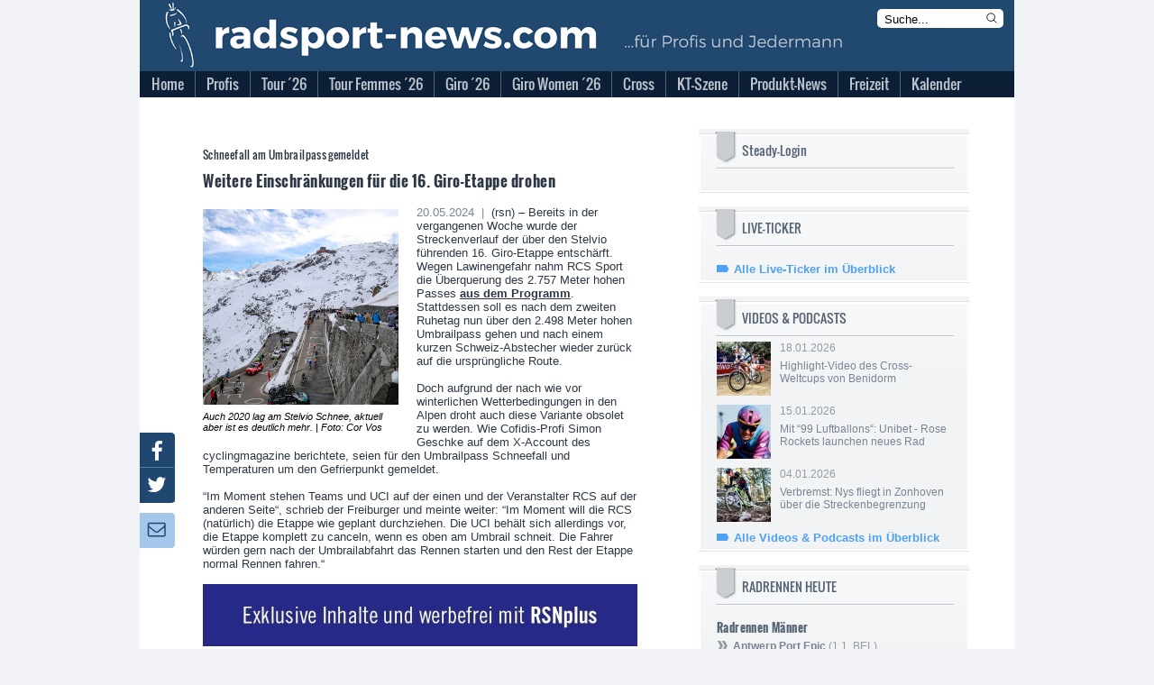

--- FILE ---
content_type: text/html; charset=utf-8
request_url: https://neu.radsport-news.com/sport/sportnews_138245.htm
body_size: 15020
content:
<!DOCTYPE html>
<html lang="de-DE">
<head>
<meta http-equiv="Content-Type" content="text/html; charset=utf-8" />
<title>Weitere Einschränkungen für die 16. Giro-Etappe drohen | radsport-news.com</title><link rel="stylesheet" type="text/css" href="/styles/styles_v3.css?ts=1768797885" />
<link rel="stylesheet" type="text/css" href="/styles/jquery-ui.min.css?ts=1768797885" />
<link rel="stylesheet" type="text/css" href="/styles/jquery-ui.structure.min.css?ts=1768797885" />
<link rel="stylesheet" type="text/css" href="/styles/jquery-ui.theme.min.css?ts=1768797885" />
<link rel="stylesheet" type="text/css" href="/styles/lightbox.css?ts=1768797885" />
<meta NAME="Description" CONTENT="Schneefall am Umbrailpass gemeldet | – Bereits in der vergangenen Woche wurde der Streckenverlauf der über den Stelvio führenden 16. Giro-Etappe entschärft. Wegen Lawinengefahr nahm RCS Sport die Überquerung des 2.757 Meter hohen Passes">
<meta name="viewport" content="width=device-width, initial-scale=1">
<meta NAME="Robots" CONTENT="INDEX,FOLLOW">
<link rel="canonical" href="//www.radsport-news.com/sport/sportnews_138245.htm" />
<script type="text/javascript">
var stroer_mode = "profis";
</script>
<link href="/favicon_RSN.ico" rel="shortcut icon" />
<SCRIPT type="text/javascript" SRC="/scripts/scripts.js?ts=1768797885"></SCRIPT><script src='/scripts/jquery-2.2.4.min.js'></script>
<script src='/scripts/lightbox.js'></script>
<script src='/scripts/jquery.mmenu.min.js'></script>
<script type="text/javascript" src="/scripts/jquery-ui.min.js"></script>
<script type="text/javascript">
  var wblr = true;
  var is_mobile = 0;
  var is_ad = 0;
</script>
<link href="/styles/jquery.mmenu.css" type="text/css" rel="stylesheet" />
<script type="text/javascript" src="//steadyhq.com/widget_loader/909b4b31-7d2e-4c97-82a1-14b1cc23300b"></script>


  <!-- Content Pass -->
  <script type="text/javascript" charset="UTF-8">
      !function() {
          var cpBaseUrl = 'https://cp.radsport-news.com';
          var cpController = cpBaseUrl + '/now.js';
          var cpPropertyId = '88103ca6';

          !function(C,o,n,t,P,a,s){C['CPObject']=n;C[n]||(C[n]=function(){
              (C[n].q=C[n].q||[]).push(arguments)});C[n].l=+new Date;a=o.createElement(t);
              s=o.getElementsByTagName(t)[0];a.src=P;s.parentNode.insertBefore(a,s)}
          (window,document,'cp','script',cpController);

/*          cp('create', cpPropertyId, {
              baseUrl: cpBaseUrl
          }); */

          function getBearerToken() {
              var entries = (document.cookie || "").split("; ");
              var entry = entries.find(function (value) {
                  return value.startsWith("steady-token");
              });
              if (!entry) {
                  return undefined;
              }
              return entry.split("=")[1];
          }

          function getMySubscription(cb) {
              var bearerToken = getBearerToken();
              if (!bearerToken) {
                  cb(null, false);
                  return;
              }

              fetch("https://steadyhq.com/api/v1/subscriptions/me", {
                  headers: {
                      Authorization: "Bearer " + bearerToken,
                      Accept: "application/vnd.api+json",
                  },
                  referrerPolicy: "no-referrer",
              })
                  .then(function (response) {
                      if (!response || !response.ok || response.status !== 200) {
                          cb(null, false);
                          return;
                      }
                      response.json().then(function (body) {
                          cb(null, true, body && body.data);
                      });
                  })
                  .catch(function (err) {
                      cb(err);
                  });
          }

          function isValidSubscription(subscription) {
              return subscription && subscription.type === "subscription";
          }

          cp("create", "88103ca6", {
              baseUrl: "https://cp.radsport-news.com",
              setUserContext: function (cb) {
                  getMySubscription(function (err, isLoggedIn, subscription) {
                      if (err) {
                          cb(err);
                          return;
                      }

                      var ctx = {
                          hasAccount: isLoggedIn,
                          hasPaidAccess: isValidSubscription(subscription),
                      };
                      cb(null, ctx);
                  });
              },
          });

          cp('render');
          cp('authenticate', function (error, user) {
              if (error) {
                  return;
              }
              if (user.isLoggedIn() && user.hasValidSubscription()) {
              } else {
              }
          });
      }()
  </script>
  <!-- Ende Content Pass -->
<script type="steady-switch" data-when="subscription"><!--
<script type="text/javascript">
  if (document.getElementById('SteadyLogin')) {
    document.getElementById('SteadyLogin').style.display = 'none';
  }
  document.getElementById('PromotionAdBox').style.display = 'none';
</script>
--></script>
<script type="steady-switch" data-when="no-subscription"><!--
<script async type="text/javascript" src="/QMAX_radsport-news.com_ocmp.js"></script>
<script type="text/javascript">
  function showSteady() {
    document.getElementById('SteadyLogin').style.display = 'block';
    document.getElementById('SteadyMobLogin').style.display = 'block';
  }
  if (document.getElementById('SteadyLogin')) {
    setTimeout(showSteady, 500);
  }
  startBillboard();
  startRectangle();
  if(typeof startPubperform === "function"){
    startPubperform();
  }
  if(typeof startRectangle2 === "function"){
    startRectangle2();
  }
  if(typeof startSkyscraper === "function"){
    startSkyscraper();
  }
  if(typeof startMobInterstitial === "function"){
    startMobInterstitial();
  }
  if(typeof startMobMiddle === "function"){
    startMobMiddle();
  }
  if(typeof startMobTop === "function"){
    startMobTop();
  }
  if(typeof startTaboola === "function"){
    startTaboola();
  }
</script>
--></script>
<!-- Begin Nativendo plugin -->
<script type="text/plain" class="cmplazyload" data-cmp-vendor="371">
      (function() {
          var s   = document.createElement('script');
          s.type  = 'text/javascript';
          s.async = true;
          s.src   = '//d.nativendo.de/cds/delivery/init';
          var sc  = document.getElementsByTagName('script')[0];
          sc.parentNode.insertBefore(s, sc);
      })();
</script>
<!-- End Nativendo plugin -->
<!-- Begin Taboola plugin -->
<script type="text/plain" class="cmplazyload" data-cmp-vendor="371">
      window._taboola = window._taboola || [];
      _taboola.push({article:'auto'});
      !function (e, f, u, i) {
          if (!document.getElementById(i)){
              e.async = 1;
              e.src = u;
              e.id = i;
              f.parentNode.insertBefore(e, f);
          }
      }(document.createElement('script'),
          document.getElementsByTagName('script')[0],
          '//cdn.taboola.com/libtrc/stroeergamma-radsportnews/loader.js',
          'tb_loader_script');
      if(window.performance && typeof window.performance.mark == 'function')
      {window.performance.mark('tbl_ic');}
</script>
<!-- End Taboola plugin -->
<!-- begin preload of IOM web manager -->
<link rel='preload' href='//data-0331877d53.radsport-news.com/iomm/latest/manager/base/es6/bundle.js' as='script' id='IOMmBundle'>
<link rel='preload' href='//data-0331877d53.radsport-news.com/iomm/latest/bootstrap/loader.js' as='script'>
<!-- end preload of IOM web manager -->
</head><body onLoad="" id="DemoSystem" ><script type="text/javascript">
var fixable = true;
var BrowserModus = document.compatMode;
var BrowserTyp = navigator.userAgent;
if (BrowserModus == "BackCompat" && BrowserTyp.indexOf("MSIE") != -1) fixable = false;
if (fixable == true){
  document.write('<style type="text/css"><!--#background-click-layer {display:block; position:fixed;}--></style>');
}
</script>
<div id="Layout">
<div id="LayoutBannerXXL"></div>
<div id="LayoutContent">
  <div id="LayoutBannerSky"></div>
  <div id="LayoutContentFrame">
    <div id="LayoutContentFrameHeader">
      <div id="LayoutContentFrameHeaderTitelRsn">
        <div id="LayoutContentFrameHeaderMobileMenu"></div>
        <div id="LayoutContentFrameHeaderKlickHeader" onclick="location.href='/'"></div>
        <form name="StichwortsucheHeaderForm" method="get" action="/suche.php">
          <div id="LayoutContentFrameHeaderSearchHeader">
            <input type="text" name="Stichwort" size="13" class="txt" value="Suche..." onfocus="if (document.StichwortsucheHeaderForm.Stichwort.value=='Suche...') { document.StichwortsucheHeaderForm.Stichwort.value = ''; }">
            <svg xmlns="http://www.w3.org/2000/svg" fill="none" viewBox="0 0 24 24" stroke-width="1.5" stroke="currentColor" class="mag" onclick="document.StichwortsucheHeaderForm.submit()">
              <path stroke-linecap="round" stroke-linejoin="round" d="M21 21l-5.197-5.197m0 0A7.5 7.5 0 105.196 5.196a7.5 7.5 0 0010.607 10.607z" />
            </svg>
          </div>
        </form>
      </div>
      <div id="LayoutContentFrameHeaderMenuBG"></div>
      <div id="menu">
            <ul>          <li class="first normal">
            <a href="//neu.radsport-news.com/">
            <span>Home</span></a>        </li>          <li class="other normal">
            <a href="/sport/sport.htm">
            <span>Profis</span></a>    <ul class="sub1"> <li>
        <a href="//neu.radsport-news.com/sport/sportthema_2810.htm" class="sub">
         Transfermarkt</a>        </li> <li>
        <a href="//neu.radsport-news.com/sport/sportradrennen.htm" class="sub">
         Sonderseiten der Rennen</a>        </li> <li>
        <a href="//neu.radsport-news.com/sport/sportrangliste_WR.htm" class="sub">
         Weltranglisten</a>        </li> <li>
        <a href="//neu.radsport-news.com/sport/sportthema_1932.htm" class="sub">
         Frauen-News</a>        </li> <li>
        <a href="//neu.radsport-news.com/kalender/kalender_UWI_1_2026.htm" class="sub">
         Rennkalender Frauen 2026</a>        </li> <li>
        <a href="//neu.radsport-news.com/sport/sportthema_3523.htm" class="sub">
         Die Women´s WorldTeams 2026</a>        </li> <li>
        <a href="//neu.radsport-news.com/sport/sportnews_143885.htm" class="sub">
         Trikots der Frauen-Teams 2026</a>        </li> <li>
        <a href="/sport/sport.htm" class="sub">
         Männer-News</a>        </li> <li>
        <a href="//neu.radsport-news.com/kalender/kalender_UCI_1_2026.htm" class="sub">
         Rennkalender Männer 2026</a>        </li> <li>
        <a href="//neu.radsport-news.com/sport/sportthema_3522.htm" class="sub">
         Die World-Teams 2026</a>        </li> <li>
        <a href="//neu.radsport-news.com/sport/sportnews_143794.htm" class="sub">
         Trikots der Männer-Teams 2026</a>        </li> <li>
        <a href="//neu.radsport-news.com/sport/sportarchiv.htm" class="sub">
         Archiv</a>        </li></ul>        </li>          <li class="other normal">
            <a href="//neu.radsport-news.com/sport/tour_de_france_2026.htm">
            <span>Tour ´26</span></a>    <ul class="sub1"> <li>
        <a href="//neu.radsport-news.com/sport/sportthema_3315.htm" class="sub">
         News</a>        </li> <li>
        <a href="//neu.radsport-news.com/sport/tour_de_france_2026.htm" class="sub">
         Sonderseite mit Etappenplan</a>        </li> <li>
        <a href="//neu.radsport-news.com/sport/sportnews_143474.htm" class="sub">
         Die Strecke</a>        </li></ul>        </li>          <li class="other normal">
            <a href="//neu.radsport-news.com/sport/sportradrennen_59_905.htm">
            <span>Tour Femmes ´26</span></a>    <ul class="sub1"> <li>
        <a href="//neu.radsport-news.com/sport/sportthema_3458.htm" class="sub">
         News</a>        </li> <li>
        <a href="//neu.radsport-news.com/sport/sportradrennen_59_905.htm" class="sub">
         Sonderseite mit Etappenplan</a>        </li> <li>
        <a href="//neu.radsport-news.com/sport/sportnews_143475.htm" class="sub">
         Die Strecke</a>        </li></ul>        </li>          <li class="other normal">
            <a href="//neu.radsport-news.com/sport/sportradrennen_5_909.htm">
            <span>Giro ´26</span></a>    <ul class="sub1"> <li>
        <a href="//neu.radsport-news.com/sport/sportthema_3478.htm" class="sub">
         News</a>        </li> <li>
        <a href="//neu.radsport-news.com/sport/sportradrennen_5_909.htm" class="sub">
         Sonderseite mit Etappenplan</a>        </li> <li>
        <a href="//neu.radsport-news.com/sport/sportnews_143768.htm" class="sub">
         Die Strecke</a>        </li></ul>        </li>          <li class="other normal">
            <a href="//neu.radsport-news.com/sport/sportradrennen_62_910.htm">
            <span>Giro Women ´26</span></a>    <ul class="sub1"> <li>
        <a href="//neu.radsport-news.com/sport/sportthema_3516.htm" class="sub">
         News</a>        </li> <li>
        <a href="//neu.radsport-news.com/sport/sportradrennen_62_910.htm" class="sub">
         Sonderseite mit Etappenplan</a>        </li> <li>
        <a href="//neu.radsport-news.com/sport/sportnews_143767.htm" class="sub">
         Die Strecke</a>        </li></ul>        </li>          <li class="other normal">
            <a href="//neu.radsport-news.com/sport/sportthema_2033.htm">
            <span>Cross</span></a>    <ul class="sub1"> <li>
        <a href="//neu.radsport-news.com/sport/sportnews_143440.htm" class="sub">
         Vorschau auf die Saison 2025/26</a>        </li> <li>
        <a href="//neu.radsport-news.com/sport/sportthema_2033.htm" class="sub">
         News</a>        </li> <li>
        <a href="//neu.radsport-news.com/sport/sportthema_2784.htm" class="sub">
         Weltcup</a>        </li> <li>
        <a href="//neu.radsport-news.com/sport/sportthema_2785.htm" class="sub">
         Superprestige</a>        </li> <li>
        <a href="//neu.radsport-news.com/sport/sportthema_2786.htm" class="sub">
         X2O Badkamers Trofee</a>        </li> <li>
        <a href="//neu.radsport-news.com/sport/sportthema_3212.htm" class="sub">
         Exact Cross</a>        </li></ul>        </li>          <li class="other normal">
            <a href="//neu.radsport-news.com/sport/sportthema_2988.htm">
            <span>KT-Szene</span></a>    <ul class="sub1"> <li>
        <a href="//neu.radsport-news.com/sport/sportthema_2988.htm" class="sub">
         News</a>        </li> <li>
        <a href="//neu.radsport-news.com/sport/sportthema_3395.htm" class="sub">
         Die deutschen KT-Teams 2025</a>        </li> <li>
        <a href="//neu.radsport-news.com/sport/sportthema_3268.htm" class="sub">
         Bundesliga Deutschland</a>        </li> <li>
        <a href="//neu.radsport-news.com/kalender/kalender_NAT_4_2025.htm" class="sub">
         Bundesliga-Kalender Männer 2025</a>        </li> <li>
        <a href="//neu.radsport-news.com/kalender/kalender_NAF_4_2025.htm" class="sub">
         Bundesliga-Kalender Frauen 2025</a>        </li> <li>
        <a href="//neu.radsport-news.com/sport/sportthema_2605.htm" class="sub">
         Radliga Österreich</a>        </li></ul>        </li>          <li class="other normal">
            <a href="//neu.radsport-news.com/markt/marktthema_3012.htm">
            <span>Produkt-News</span></a>    <ul class="sub1"> <li>
        <a href="//neu.radsport-news.com/markt/markt.htm" class="sub">
         News</a>        </li> <li>
        <a href="//neu.radsport-news.com/markt/marktthema_3012.htm" class="sub">
         Antrieb</a>        </li> <li>
        <a href="//neu.radsport-news.com/markt/marktthema_3037.htm" class="sub">
         Bremse</a>        </li> <li>
        <a href="//neu.radsport-news.com/markt/marktthema_3018.htm" class="sub">
         Cockpit</a>        </li> <li>
        <a href="//neu.radsport-news.com/markt/marktthema_3145.htm" class="sub">
         Fahrer</a>        </li> <li>
        <a href="//neu.radsport-news.com/markt/marktthema_3033.htm" class="sub">
         Gimmix</a>        </li> <li>
        <a href="//neu.radsport-news.com/markt/marktthema_3034.htm" class="sub">
         Gravelbike</a>        </li> <li>
        <a href="//neu.radsport-news.com/markt/marktthema_3038.htm" class="sub">
         Laufrad</a>        </li> <li>
        <a href="//neu.radsport-news.com/markt/marktthema_3042.htm" class="sub">
         Rahmen</a>        </li> <li>
        <a href="//neu.radsport-news.com/markt/marktthema_3047.htm" class="sub">
         Roadbike</a>        </li> <li>
        <a href="//neu.radsport-news.com/markt/marktthema_3048.htm" class="sub">
         Sitzzone</a>        </li> <li>
        <a href="//neu.radsport-news.com/markt/marktthema_3051.htm" class="sub">
         Zubehör</a>        </li></ul>        </li>          <li class="other normal">
            <a href="//neu.radsport-news.com/freizeit/freizeit.htm">
            <span>Freizeit</span></a>    <ul class="sub1"> <li>
        <a href="//neu.radsport-news.com/freizeit/freizeit.htm" class="sub">
         News</a>        </li> <li>
        <a href="//neu.radsport-news.com/freizeit/freizeitarchiv.htm" class="sub">
         Archiv</a>        </li></ul>        </li>          <li class="other normal">
            <a href="//neu.radsport-news.com/kalender/kalender_UCI.htm">
            <span>Kalender</span></a>    <ul class="sub1"> <li>
        <a href="//neu.radsport-news.com/kalender/kalender_UCP_12_2025.htm" class="sub">
         WorldTour</a>        </li> <li>
        <a href="//neu.radsport-news.com/kalender/kalender_UWT.htm" class="sub">
         Women´s WorldTour</a>        </li> <li>
        <a href="//neu.radsport-news.com/kalender/kalender_UCI.htm" class="sub">
         UCI-Rennen der Männer</a>        </li> <li>
        <a href="//neu.radsport-news.com/kalender/kalender_UWI.htm" class="sub">
         UCI-Rennnen der Frauen</a>        </li> <li>
        <a href="//neu.radsport-news.com/kalender/kalender_NAT_4_2025.htm" class="sub">
         Bundesliga Männer</a>        </li> <li>
        <a href="//neu.radsport-news.com/kalender/kalender_NAF_4_2025.htm" class="sub">
         Bundesliga Frauen</a>        </li></ul>        </li></ul>      </div>
    </div>
    <div id="LayoutContentFrameBillboard">
	   
    </div>
    <div id="LayoutContentMobileTop">
	        <div style="margin-top: 10px">
        <a class="steady-login-button" data-size="medium" data-language="de" style="display: none;"></a>
        <p><a href="/checkout.htm" id="SteadyMobLogin" style="display: none;">Oder: Paket bei Steady buchen</a></p>
      </div>
    </div>
    <div id="LayoutContentFrameContent">
          <div id="LayoutContentFrameContentMain">      <script>
          $(function () {
              $(document).tooltip();
          });
      </script>
      <div class="LayoutNewsDetails">
        <h2>Schneefall am Umbrailpass gemeldet</h2>
        <h1>Weitere Einschränkungen für die 16. Giro-Etappe drohen</h1>          <div class="Photo"><a href="//www.radsport-news.com//files/fotos/1715378296_1_gross.jpg" class="example-image-link" data-lightbox="example-set" data-title="Auch 2020 lag am Stelvio Schnee, aktuell aber ist es deutlich mehr. | Foto: Cor Vos">          <img src="//www.radsport-news.com//files/fotos/1715378296_1_gross.jpg" class="StartPhoto" alt="Foto zu dem Text &quot;Weitere Einschränkungen für die 16. Giro-Etappe drohen&quot;"></a><br>Auch 2020 lag am Stelvio Schnee, aktuell aber ist es deutlich mehr. | Foto: Cor Vos</div><p class="text"><span class="datum">20.05.2024 &nbsp;|&nbsp;</span> (rsn) – Bereits in der vergangenen Woche wurde der Streckenverlauf der  über den Stelvio führenden 16. Giro-Etappe entschärft. Wegen Lawinengefahr nahm RCS Sport die Überquerung des 2.757 Meter hohen Passes <a href="https://www.radsport-news.com/sport/sportnews_137999.htm">aus dem Programm</a>. Stattdessen soll es nach dem zweiten Ruhetag nun über den 2.498 Meter hohen Umbrailpass gehen und nach einem kurzen Schweiz-Abstecher wieder zurück auf die ursprüngliche Route.</p>

<p class="text">Doch aufgrund der nach wie vor winterlichen Wetterbedingungen in den Alpen droht auch diese Variante obsolet zu werden. Wie Cofidis-Profi Simon Geschke auf dem X-Account des cyclingmagazine berichtete, seien für den Umbrailpass Schneefall und Temperaturen um den Gefrierpunkt gemeldet.<p class="text">“Im Moment stehen Teams und UCI auf der einen und der Veranstalter RCS auf der anderen Seite“, schrieb der Freiburger und meinte weiter: “Im Moment will die RCS (natürlich) die Etappe wie geplant durchziehen. Die UCI behält sich allerdings vor, die Etappe komplett zu canceln, wenn es oben am Umbrail schneit. Die Fahrer würden gern nach der Umbrailabfahrt das Rennen starten und den Rest der Etappe normal Rennen fahren.“
</p>

<div class="MobileBanner" id="ContentMobileBanner"></div><p class="text"><a href="https://www.radsport-news.com/checkout.htm" target="_blank"><img src="//www.radsport-news.com/files/fotos/1716231084_2_max.jpg" class="FotoTrenner"> </a></p>

<p class="text">Am Abend berichtete Wielerflits dann von einer Einigung zwischen RCS Sport sowie der Fahrervertretung CPA und der AIGCP – der Vereinigung der Profiteams. Demnach wurde, basierend auf dem Extreme Weather Protocol und dem Reglement eine Liste möglicher Maßnahmen erstellt, die umgesetzt werden können, sollten die Wetterbedingungen dies erforderlich machen. </p>

<p class="text">Sollte das Rennen wie vorgesehen stattfinden können, werden demnach verschiedene Sicherheitsmaßnahmen vorgenommen. Dazu gehören, dass die Fahrer vom Start bis zehn Kilometer vor dem Ziel versorgt werden können. Erlaubt ist zudem der Einsatz eines dritten Teamwagens. Zudem sollen drei Autos zusätzliche Regenjacken verteilen.<p class="text">

<p class="text">Sollten sich die Wetterbedingungen verschlechtern, wird am Gipfel des Umbrailpasses nach 50,2 Kilometern eine Haltezone eingerichtet, in der die Fahrer die Möglichkeit haben, sich umzuziehen. Das Rennen wird dann für drei Minuten unterbrochen. Bei extremen Wetterbedingungen wird die Etappe so lange neutralisiert ausgetragen, bis die Organisatoren die Sicherheit der Fahrer wieder gewährleisten können.</p> <img src="/counter/newscnt.php?id=138245&timestamp=1768797885" height="1" width="1">      </div>          <div class="LayoutNewsDetailsThema">
            <h2>Mehr Informationen zu diesem Thema</h2>            <a href="/sport/sportnews_141570.htm">
              <img src="//www.radsport-news.com//files/fotos/1746617108_1_klein_92.jpg">
              <span>07.05.2025</span>Pidcock: Die Gesamtwertung ist kein Ziel, Rosa aber schon<br>
              <p>(rsn) – Es war noch im Trikot der britischen Talenteschmiede Trinity Racing, als Thomas Pidcock schon einmal beim Giro zu überzeugen wusste. Drei Etappensiege fuhr der Brite ein. Auf einen wie Anto</p>
              </a>            <a href="/sport/sportnews_138410.htm">
              <img src="//www.radsport-news.com//files/fotos/1717593470_1_klein_92.jpg">
              <span>05.06.2024</span>Kanter “super motiviert“, Fragezeichen hinter der Form<br>
              <p>(rsn) – Sein Giro-Debüt musste Max Kanter bereits nach der 9. Etappe beenden. Der Sprinter von Astana Qazaqstan musste wie zahlreiche weitere Profis auch wegen eines grippalen Infekts das Rennen au</p>
              </a>            <a href="/sport/sportnews_138325.htm">
              <img src="//www.radsport-news.com//files/fotos/1716911450_1_klein_92.jpg">
              <span>28.05.2024</span>Gianetti: “Jetzt sind wir bereit für die Tour de France“<br>
              <p>(rsn) – Den ersten Teil seines großen Plans, als erster Fahrer nach Marco Pantani 1998 im Lauf einer Saison das Double aus dem Giro d’Italia und der Tour de France zu gewinnen und damit ein weite</p>
              </a>            <a href="/sport/sportnews_138324.htm">
              <img src="//www.radsport-news.com//files/fotos/1716745205_1_klein_92.jpg">
              <span>28.05.2024</span>Grande Partenza 2026 in Albanien?<br>
              <p>(rsn) – Kurz nach dem Finale des 107. Giro d’Italia, der am Sonntag in Rom mit dem überlegenen Gesamtsieg von Tadej Pogacar (UAE Team Emirates) endete, kursieren bereits zahlreiche Berichte über</p>
              </a>            <a href="/sport/sportnews_138320.htm">
              <img src="//www.radsport-news.com//files/fotos/1716816744_1_klein_92.jpg">
              <span>27.05.2024</span>Martinez macht beim Giro einen Kindheitstraum wahr<br>
              <p>(rsn) - Trotz eines fünften Platzes beim Giro d’Italia 2021 galt Daniel Martinez bisher eher als Mann für einwöchige Rundfahrten. Mit seinem zweiten Rang bei der 107. Italien-Rundfahrt hat der Ne</p>
              </a>            <a href="/sport/sportnews_138318.htm">
              <img src="//www.radsport-news.com//files/fotos/1716813222_1_klein_92.jpg">
              <span>27.05.2024</span>O´Connor zeigte beim Giro große Grand-Tour-Klasse<br>
              <p>(rsn) – Viele Jahre galt Ben O´Connor (Decathlon AG2R La Mondiale) als Rohdiamant im Hinblick auf dreiwöchige Landesrundfahrten. Nach vielversprechenden Leistungen aber gelang es ihm bislang nur s</p>
              </a>            <a href="/sport/sportnews_138319.htm">
              <img src="//www.radsport-news.com//files/fotos/1716810563_1_klein_92.jpg">
              <span>27.05.2024</span>Bora-Teamchef Denk bestätigt Abschied von Buchmann <br>
              <p>(rsn) – Nach den Verwerfungen im Zusammenhang mit der Giro-Ausbootung von Bora – hansgrohe war bereits über einen bevorstehenden Abschied von Emanuel Buchmann berichtet worden. Nun bestätigte Te</p>
              </a>            <a href="/sport/sportnews_138317.htm">
              <img src="//www.radsport-news.com//files/fotos/1716801458_1_klein_92.jpg">
              <span>27.05.2024</span>Giro-Debütant Steinhauser: “Grand Tours sind was für mich“<br>
              <p>(rsn) – Mit einem Etappensieg und zwei dritten Plätzen kehrt Georg Steinhauser (EF Education – EasyPost) von seinem Grand-Tour-Debüt zurück. Der 22-jährige Allgäuer gehörte zu den großen Ü</p>
              </a>            <a href="/sport/sportnews_138307.htm">
              <img src="//www.radsport-news.com//files/fotos/1716737633_1_klein_92.jpg">
              <span>27.05.2024</span>Giro-Entdeckung Pellizzari auf dem Weg zu Bora - hansgrohe<br>
              <p>(rsn) – Neben Georg Steinhauser (EF Education – EasyPost) war er die Entdeckung dieses Giro d´Italia: Giulio Pellizzari (VF Group – Bardiani CSF). Der 20-jährige Italiener aus den Marken fuhr </p>
              </a>            <a href="/sport/sportnews_138045.htm">
              <img src="//www.radsport-news.com//files/fotos/1716707261_1_klein_92.jpg">
              <span>26.05.2024</span>Liste der ausgeschiedenen Fahrer / 21. Etappe<br>
              <p>(rsn) - 176 Profis aus 22 Teams sind am 4. Mai zum 107. Giro d’Italia (2.UWT) angetreten, darunter auch zwölf Deutsche, vier Österreicher, zwei Schweizer und ein Luxemburger.

 Hier listen wir a</p>
              </a>            <a href="/sport/sportnews_138312.htm">
              <img src="//www.radsport-news.com//files/fotos/1716747779_1_klein_92.jpg">
              <span>26.05.2024</span>Highlight-Video der 21. Etappe des Giro d´Italia<br>
              <p>(rsn) – Mit einem spektakulären Sprintfinale ist der 107. Giro d’Italia in Rom zu Ende gegangen. Nach 125 Kilometern durch die italienische Hauptstadt holte sich Tim Merlier (Soudal - Quick Step)</p>
              </a>            <a href="/sport/sportnews_138311.htm">
              <img src="//www.radsport-news.com//files/fotos/1716745205_1_klein_92.jpg">
              <span>26.05.2024</span>Pogacar: “Das Rosa Trikot ist eine verrückte Erfahrung“<br>
              <p>(rsn) – Mit einem spektakulären Sprintfinale ist der 107. Giro d’Italia in Rom zu Ende gegangen. Nach 125 Kilometern durch die italienische Hauptstadt holte sich Tim Merlier (Soudal - Quick Step)</p>
              </a>          </div>
          <div class="LayoutNewsDetailsThemaFooter">
          <a href="/sport/sportthema_3211.htm">Weitere Nachrichten zum Thema</a>
          </div>          <div class="LayoutNewsDetailsArchiv">
            <h2>Weitere Radsportnachrichten</h2>            <a href="/sport/sportnews_144108.htm">
              <img src="//www.radsport-news.com//files/fotos/1768761406_1_klein_92.jpg">
              <span>18.01.2026</span>Van der Poel hat den Omloop im Hinterkopf              <p>(rsn) – Möglicherweise wird Mathieu van der Poel (Alpecin – Premier Tech) zum openingsweekend am 28. Februar sein Debüt beim Omloop Nieuwsblad geben. “Ich habe es im Hinterkopf, aber noch nich</p>
              </a>            <a href="/sport/sportnews_144109.htm">
              <img src="//www.radsport-news.com//files/fotos/1768762926_1_klein_92.jpg">
              <span>18.01.2026</span>Highlight-Video des Cross-Weltcups von Benidorm              <p>(rsn) – Mathieu van der Poel (Alpecin – Premier Tech) ist auch beim Weltcup in Benidorm in einer eigenen Liga unterwegs. Der siebenmalige Cross-Weltmeister setzte sich in Spanien früh von seinen </p>
              </a>            <a href="/sport/sportnews_144107.htm">
              <img src="//www.radsport-news.com//files/fotos/1768750012_1_klein_92.jpg">
              <span>18.01.2026</span>Van der Poel mit zwei Fingern in der Nase und einem Rad in der Luft              <p>(rsn) – Vor zwei Jahren kassierte Mathieu van der Poel (Alpecin – Premier Tech) beim Weltcup in Benidorm seine letzte Niederlage, am Sonntag ließ er in der spanischen Sonne nichts anbrennen. Der </p>
              </a>            <a href="/sport/sportnews_144105.htm">
              <img src="//www.radsport-news.com//files/fotos/1768740110_1_klein_92.jpg">
              <span>18.01.2026</span>TT-Bike von Unibet - Rose Rockets erstmals im Training gesichtet              <p>(rsn) - Nachdem Unibet - Rose Rockets diese Woche offiziell das neue Straßenrad vorgestellt hatte, wurde nur wenige Tage später  erstmals das TT-Bike des Teams gesichtet. Eine spezielle Präsentatio</p>
              </a>            <a href="/sport/sportnews_144106.htm">
              <img src="//www.radsport-news.com//files/fotos/1768744295_1_klein_92.jpg">
              <span>18.01.2026</span>Nach 16 sieglosen Tagen: Brand bricht in Benidorm den Bann              <p>(rsn) – Nach zwei sieglosen Rennen in Folge hat Lucinda Brand (Baloise – Het Poetsbureau Lions) beim Weltcup im spanischen Benidorm nach 16 Tagen erstmals wieder zugeschlagen und ihren 18. Sieg im</p>
              </a>            <a href="/sport/sportnews_144103.htm">
              <img src="//www.radsport-news.com//files/fotos/1768738362_1_klein_92.jpg">
              <span>18.01.2026</span>Nach massiven Veränderungen die große Unbekannte              <p>(rsn) – Das Team NSN dürfte die große Unbekannte für die kommende Saison 2026 sein. Entstanden aus den Trümmern des von Palästina-Aktivisten massiv angegriffenen Rennstalls Israel - Premier Tec</p>
              </a>            <a href="/sport/sportnews_136829.htm">
              <img src="//www.radsport-news.com//files/fotos/1768731955_1_klein_92.jpg">
              <span>18.01.2026</span>Tour Down Under: Rückblick auf die letzten zehn Jahre              <p>(rsn) - Die Tour Down Under bildet Ende Januar traditionell den Start in die WorldTour-Saison. Die 26. Austragung der Rundfahrt durch den Bundesstaat South Australia startet am 20. Januar und führt �</p>
              </a>            <a href="/sport/sportnews_144102.htm">
              <img src="//www.radsport-news.com//files/fotos/1768714652_1_klein_92.jpg">
              <span>18.01.2026</span>Rüegg verpasst den Sieg, nimmt aber wichtige Sekunden mit              <p>(rsn) – Aum Auftakt verpasste sie die Bonifikationen am Zwischensprint und im Finale in Willunga noch knapp, auf der 2. Etappe nahm Noemi Rüegg (EF Education – Oatly) nun sieben Sekunden für die</p>
              </a>            <a href="/sport/sportnews_144101.htm">
              <img src="//www.radsport-news.com//files/fotos/1768711838_1_klein_92.jpg">
              <span>18.01.2026</span>Wollaston ringt Rüegg im Bergaufsprint von Paracombe nieder              <p>(rsn) – Noemi Rüegg (EF Education – Oatly) hat auf der 2. Etappe der Tour Down Under Women (2.WWT) in Paracombe den Tagessieg nur knapp verpasst. Die Schweizer Titelverteidigerin musste sich im B</p>
              </a>            <a href="/sport/sportnews_143978.htm">
              <img src="//www.radsport-news.com//files/fotos/1768733874_1_klein_92.jpg">
              <span>18.01.2026</span>Mezgec will nach EM-Sieg von Pogacar Karriere beenden              <p>(rsn) - In unserem ständig aktualisierten Transferticker informieren wir Sie regelmäßig über Personalien aus der Welt des Radsports. Ob es sich um Teamwechsel, Vertragsverlängerungen oder Rücktr</p>
              </a>            <a href="/sport/sportnews_144100.htm">
              <img src="//www.radsport-news.com//files/fotos/1768670168_1_klein_92.jpg">
              <span>17.01.2026</span>Pinarello stellt neues Gravelbike “Grevil MX“ vor              <p>(rsn) - Pinarello ergänzt seine Gravelbike-Palette um ein weiteres Modell. Was sich manche Gravel-Profis für bestimmte Rennen schon seit einigen Jahren selbst aufbauen, gibt es bei den Italienern nu</p>
              </a>            <a href="/sport/sportnews_144099.htm">
              <img src="//www.radsport-news.com//files/fotos/1674048969_1_klein_92.jpg">
              <span>17.01.2026</span>Cofidis-Neoprofi Charret im Training mit Auto kollidiert              <p>(rsn) - Der franzöische Neoprofi Camille Charret vom Team Cofidis ist im Training in einen Unfall mit einem Auto verwickelt worden. Wie sein Rennstall mitteilte, hat sich der 19-Jährige dabei eine S</p>
              </a>          </div>
          <div class="LayoutNewsDetailsArchivFooter">
          <a href="/sport/sportarchiv.htm">Zum Archiv: Profi-Radsport</a>
          </div>      <div class="LayoutNewsDetailsTaboola">
        <div id="nativendo-ads"></div>
      </div>
      <div class="LayoutNewsDetailsTaboola">
        <div id="taboola-below-article-thumbnails"></div>
        <script type="text/javascript">
            function startTaboola() {
                window._taboola = window._taboola || [];
                _taboola.push({
                    mode: 'thumbnails-a',
                    container: 'taboola-below-article-thumbnails',
                    placement: 'Below Article Thumbnails',
                    target_type: 'mix'
                });
            }
        </script>
      </div></div>      <div id="LayoutContentFrameContentNavi">
           <div class="LayoutNaviBox">
    <div class="LayoutNaviBoxTitel" style="text-align: center">Steady-Login</div>
    <div class="LayoutNaviBoxContent" style="text-align: center">
      <a class="steady-login-button" data-size="medium" data-language="de" style="display: none;"></a>
      <p><a href="/checkout.htm" id="SteadyLogin" style="display: none;">Oder: Paket bei Steady buchen</a></p>
    </div>
  </div>
  <div class="LayoutNaviBox">
  <div class="LayoutNaviBoxTitel">LIVE-TICKER</div>
  <div class="LayoutNaviBoxContent">
    <ul>    </ul>
    <p class="bottomlink"><a href="/live/live.htm" class="highlight">Alle Live-Ticker im &Uuml;berblick</a></p>
  </div>
  </div>  <div class="LayoutNaviBox">
  <div class="LayoutNaviBoxTitel">VIDEOS &amp; PODCASTS</div>
  <div class="LayoutNaviBoxContent">        <div class="LayoutNaviBoxContentVideo">
        <div class="image"><a href="/sport/sportnews_144109.htm"><img src="//www.radsport-news.com/files/fotos/1768762926_1_klein_92.jpg" width="60" height="60"></a></div>
        <div class="text"><a href="/sport/sportnews_144109.htm">18.01.2026<br><span>Highlight-Video des Cross-Weltcups von Benidorm</span></a></div>
        </div>        <div class="LayoutNaviBoxContentVideo">
        <div class="image"><a href="/sport/sportnews_144083.htm"><img src="//www.radsport-news.com/files/fotos/1768495178_1_klein_92.jpg" width="60" height="60"></a></div>
        <div class="text"><a href="/sport/sportnews_144083.htm">15.01.2026<br><span>Mit “99 Luftballons“: Unibet - Rose Rockets launchen neues Rad</span></a></div>
        </div>        <div class="LayoutNaviBoxContentVideo">
        <div class="image"><a href="/sport/sportnews_144009.htm"><img src="//www.radsport-news.com/files/fotos/1767555463_1_klein_92.jpg" width="60" height="60"></a></div>
        <div class="text"><a href="/sport/sportnews_144009.htm">04.01.2026<br><span>Verbremst: Nys fliegt in Zonhoven über die Streckenbegrenzung</span></a></div>
        </div>    <p class="bottomlink"><a href="//neu.radsport-news.com/sport/sportvideos.htm" class="highlight">Alle Videos &amp; Podcasts im Überblick</a></p>
  </div>
  </div><div class="LayoutNaviBox">
  <div class="LayoutNaviBoxTitel">RADRENNEN HEUTE</div>
  <div class="LayoutNaviBoxContent">
    <ul> 
      <h3 class="calendar headline">Radrennen Männer</h3> 
      <li><b>Antwerp Port Epic</b> (1.1, BEL)</li> 
      <li><b>Pune Grand Tour</b> (2.2, IND)</li> 
      <li><b>Tour de Gyeongnam</b> (2.2, KOR)</li>	</ul>
    <p class="bottomlink"><a href="/kalender/kalender_UCI.htm" class="highlight">Alle Termine</a></p>
  </div>
</div>      </div>    </div>
    <div style="clear:both;"></div>
    <div id="LayoutContentFramePubperform"></div>
  </div>
  <div id="Social">
    <div class="facebook"><div class="link"><a href="https://www.facebook.com/pages/Radsport-newscom/129235370452927" target="_blank">Facebook</a></div></div>
    <div class="twitter"><div class="link"><a href="https://twitter.com/RadsportNewscom" target="_blank">Twitter</a></div></div>
    <div class="newsletter">
      <p>Newsletter:</p>
      <form action="/newsletter.php" method="post" name="nl2b76a7e8048f2e21476d57b8dc8b0506">
        <input name="nlc1c176ce5f43186677bd33651f0bfdd6" class="nlinput" onFocus="if (nlc1c176ce5f43186677bd33651f0bfdd6.value=='Ihre E-Mail-Adresse') { nlc1c176ce5f43186677bd33651f0bfdd6.value = ''; }" type="text" size="16" value="Ihre E-Mail-Adresse">
        <input name="Submit" class="nlbutton" type="button" value="&gt;" onclick="if (confirm('Mit dem Absenden (Klick auf OK) akzeptieren Sie unsere Datenschutzbedingungen. Diese können Sie über den Link am Ende dieser Website einsehen.')) { document.nl2b76a7e8048f2e21476d57b8dc8b0506.submit(); }">
        <input name="acc0452bd0f60685faa5dd9514b3b60a1f" type="hidden" value="anmelden">
      </form>
    </div>
  </div>
</div>
<div id="LayoutFooter">
  <div id="LayoutFooterContent">
    <div id="LayoutFooterContentTop">
      <div id="LayoutFooterContentTopImprint">
        <a href="?cmpscreencustom">COOKIE EINSTELLUNGEN</a> &nbsp;&nbsp;&nbsp;|&nbsp;&nbsp;&nbsp; <a href="/datenschutz.htm">DATENSCHUTZ</a> &nbsp;&nbsp;&nbsp;|&nbsp;&nbsp;&nbsp; <a href="/kontakt.htm">KONTAKT</a> &nbsp;&nbsp;&nbsp;|&nbsp;&nbsp;&nbsp; <a href="//neu.radsport-news.com/kontakt.htm">IMPRESSUM</a>
      </div>
    </div>
    <div id="LayoutFooterContentBottom">
      <div class="box">
        <h4>RUBRIKEN</h4>
        <p>
          <a href="/sport/sport.htm">PROFI-NEWS</a><br>
          <a href="/freizeit/freizeit.htm">JEDERMANN-NEWS</a><br>
          <a href="/live/live.htm">LIVE</a><br>
          <a href="/markt/markt.htm">MARKT</a><br>          <a href="/kalender/kalender_UCI.htm">KALENDER</a><br>          <a href="/vereine/vereine.htm">VEREINE</a><br>
        </p>
      </div>
      <div class="box">        <h4>SONDERSEITEN</h4>
        <p>
          <a href="/sport/giro_italia_2026.htm">GIRO D`ITALIA 2026</a><br>
          <a href="/sport/tour_de_france_2026.htm">TOUR DE FRANCE 2026</a><br>
          <a href="/sport/vuelta_a_espana_2026.htm">VUELTA A ESPAÑA 2026</a><br>
          <a href="/sport/sportresults.htm">RENNERGEBNISSE</a><br>
          <a href="/sport/sportteams.htm">PROFI-TEAMS</a><br>
          <a href="/sport/sportfahrer.htm">PROFI-FAHRER</a>
        </p>
      </div>
<!--      <div class="box">
        <h4>FORUM</h4>
        <p>
          <a href="/forum/forum.php?FID=8&Seite=UEBERSICHT">AMATEURE &amp; JEDERMANN</a><br>
          <a href="/forum/forum.php?FID=2&Seite=UEBERSICHT">TECHNIK</a><br>
          <a href="/forum/forum.php?FID=3&Seite=UEBERSICHT">TRAINING &amp; GESUNDHEIT</a><br>
          <a href="/forum/forum.php?FID=14&Seite=UEBERSICHT">PROFI-RADSPORT</a><br>
          <a href="/forum/forum.php?FID=13&Seite=UEBERSICHT">BAHNRADSPORT</a><br>
          <a href="/forum/forum.php?FID=15&Seite=UEBERSICHT">TRIATHLON</a>
        </p>
      </div>-->
      <div class="box">
        <h4>UNSERE ANGEBOTE</h4>
        <p>
          <a href="/rss.xml">RSS-FEED</a><br>
          <a href="">RADSPORT-NEWS.COM</a><br>
<!--          <a href="http://www.mtb-aktiv.de" target="_blank">MTB-AKTIV.DE</a><br>-->
        </p>
      </div>
      <div class="box">
        <h4>&Uuml;BER UNS</h4>
        <p>
          <a href="/kontakt.htm">KONTAKT ZUR REDAKTION</a><br>
          <a href="/mediadaten.htm">WERBUNG &amp; MEDIADATEN</a><br>
          <a href="/produktinformationen.htm">PRODUKTINFORMATIONEN</a><br>
          <a href="/ethikrichtlinie.htm">ETHIKRICHTLINIE</a><br>
<!--          <a href="/newsletter.htm">RADSPORT-NEWSLETTER</a><br>-->
        </p>
      </div>
      <div id="space"></div>
    </div>
  </div>
</div>
<nav id="mobilemenu">
      <ul>      <li class="first normal">
      <form name="StichwortsucheMobileForm" method="get" action="/suche.php">
        <div id="mobilemenusearch">
          <div>
          <input type="text" name="Stichwort" size="13" class="txt" value="Suche..." onfocus="if (document.StichwortsucheMobileForm.Stichwort.value=='Suche...') { document.StichwortsucheMobileForm.Stichwort.value = ''; }">
          <svg xmlns="http://www.w3.org/2000/svg" fill="none" viewBox="0 0 24 24" stroke-width="1.5" stroke="currentColor" class="mag" onclick="document.StichwortsucheMobileForm.submit()">
            <path stroke-linecap="round" stroke-linejoin="round" d="M21 21l-5.197-5.197m0 0A7.5 7.5 0 105.196 5.196a7.5 7.5 0 0010.607 10.607z" />
          </svg>
        </div></div>
      </form>
      </li>          <li class="other normal">
            <a href="//neu.radsport-news.com/">
            <span>Home</span></a>        </li>          <li class="other normal">
            <a href="/sport/sport.htm">
            <span>Profis</span></a>    <ul class="sub1"> <li>
        <a href="//neu.radsport-news.com/sport/sportthema_2810.htm" class="sub">
         Transfermarkt</a>        </li> <li>
        <a href="//neu.radsport-news.com/sport/sportradrennen.htm" class="sub">
         Sonderseiten der Rennen</a>        </li> <li>
        <a href="//neu.radsport-news.com/sport/sportrangliste_WR.htm" class="sub">
         Weltranglisten</a>        </li> <li>
        <a href="//neu.radsport-news.com/sport/sportthema_1932.htm" class="sub">
         Frauen-News</a>        </li> <li>
        <a href="//neu.radsport-news.com/kalender/kalender_UWI_1_2026.htm" class="sub">
         Rennkalender Frauen 2026</a>        </li> <li>
        <a href="//neu.radsport-news.com/sport/sportthema_3523.htm" class="sub">
         Die Women´s WorldTeams 2026</a>        </li> <li>
        <a href="//neu.radsport-news.com/sport/sportnews_143885.htm" class="sub">
         Trikots der Frauen-Teams 2026</a>        </li> <li>
        <a href="/sport/sport.htm" class="sub">
         Männer-News</a>        </li> <li>
        <a href="//neu.radsport-news.com/kalender/kalender_UCI_1_2026.htm" class="sub">
         Rennkalender Männer 2026</a>        </li> <li>
        <a href="//neu.radsport-news.com/sport/sportthema_3522.htm" class="sub">
         Die World-Teams 2026</a>        </li> <li>
        <a href="//neu.radsport-news.com/sport/sportnews_143794.htm" class="sub">
         Trikots der Männer-Teams 2026</a>        </li> <li>
        <a href="//neu.radsport-news.com/sport/sportarchiv.htm" class="sub">
         Archiv</a>        </li></ul>        </li>          <li class="other normal">
            <a href="//neu.radsport-news.com/sport/tour_de_france_2026.htm">
            <span>Tour ´26</span></a>    <ul class="sub1"> <li>
        <a href="//neu.radsport-news.com/sport/sportthema_3315.htm" class="sub">
         News</a>        </li> <li>
        <a href="//neu.radsport-news.com/sport/tour_de_france_2026.htm" class="sub">
         Sonderseite mit Etappenplan</a>        </li> <li>
        <a href="//neu.radsport-news.com/sport/sportnews_143474.htm" class="sub">
         Die Strecke</a>        </li></ul>        </li>          <li class="other normal">
            <a href="//neu.radsport-news.com/sport/sportradrennen_59_905.htm">
            <span>Tour Femmes ´26</span></a>    <ul class="sub1"> <li>
        <a href="//neu.radsport-news.com/sport/sportthema_3458.htm" class="sub">
         News</a>        </li> <li>
        <a href="//neu.radsport-news.com/sport/sportradrennen_59_905.htm" class="sub">
         Sonderseite mit Etappenplan</a>        </li> <li>
        <a href="//neu.radsport-news.com/sport/sportnews_143475.htm" class="sub">
         Die Strecke</a>        </li></ul>        </li>          <li class="other normal">
            <a href="//neu.radsport-news.com/sport/sportradrennen_5_909.htm">
            <span>Giro ´26</span></a>    <ul class="sub1"> <li>
        <a href="//neu.radsport-news.com/sport/sportthema_3478.htm" class="sub">
         News</a>        </li> <li>
        <a href="//neu.radsport-news.com/sport/sportradrennen_5_909.htm" class="sub">
         Sonderseite mit Etappenplan</a>        </li> <li>
        <a href="//neu.radsport-news.com/sport/sportnews_143768.htm" class="sub">
         Die Strecke</a>        </li></ul>        </li>          <li class="other normal">
            <a href="//neu.radsport-news.com/sport/sportradrennen_62_910.htm">
            <span>Giro Women ´26</span></a>    <ul class="sub1"> <li>
        <a href="//neu.radsport-news.com/sport/sportthema_3516.htm" class="sub">
         News</a>        </li> <li>
        <a href="//neu.radsport-news.com/sport/sportradrennen_62_910.htm" class="sub">
         Sonderseite mit Etappenplan</a>        </li> <li>
        <a href="//neu.radsport-news.com/sport/sportnews_143767.htm" class="sub">
         Die Strecke</a>        </li></ul>        </li>          <li class="other normal">
            <a href="//neu.radsport-news.com/sport/sportthema_2033.htm">
            <span>Cross</span></a>    <ul class="sub1"> <li>
        <a href="//neu.radsport-news.com/sport/sportnews_143440.htm" class="sub">
         Vorschau auf die Saison 2025/26</a>        </li> <li>
        <a href="//neu.radsport-news.com/sport/sportthema_2033.htm" class="sub">
         News</a>        </li> <li>
        <a href="//neu.radsport-news.com/sport/sportthema_2784.htm" class="sub">
         Weltcup</a>        </li> <li>
        <a href="//neu.radsport-news.com/sport/sportthema_2785.htm" class="sub">
         Superprestige</a>        </li> <li>
        <a href="//neu.radsport-news.com/sport/sportthema_2786.htm" class="sub">
         X2O Badkamers Trofee</a>        </li> <li>
        <a href="//neu.radsport-news.com/sport/sportthema_3212.htm" class="sub">
         Exact Cross</a>        </li></ul>        </li>          <li class="other normal">
            <a href="//neu.radsport-news.com/sport/sportthema_2988.htm">
            <span>KT-Szene</span></a>    <ul class="sub1"> <li>
        <a href="//neu.radsport-news.com/sport/sportthema_2988.htm" class="sub">
         News</a>        </li> <li>
        <a href="//neu.radsport-news.com/sport/sportthema_3395.htm" class="sub">
         Die deutschen KT-Teams 2025</a>        </li> <li>
        <a href="//neu.radsport-news.com/sport/sportthema_3268.htm" class="sub">
         Bundesliga Deutschland</a>        </li> <li>
        <a href="//neu.radsport-news.com/kalender/kalender_NAT_4_2025.htm" class="sub">
         Bundesliga-Kalender Männer 2025</a>        </li> <li>
        <a href="//neu.radsport-news.com/kalender/kalender_NAF_4_2025.htm" class="sub">
         Bundesliga-Kalender Frauen 2025</a>        </li> <li>
        <a href="//neu.radsport-news.com/sport/sportthema_2605.htm" class="sub">
         Radliga Österreich</a>        </li></ul>        </li>          <li class="other normal">
            <a href="//neu.radsport-news.com/markt/marktthema_3012.htm">
            <span>Produkt-News</span></a>    <ul class="sub1"> <li>
        <a href="//neu.radsport-news.com/markt/markt.htm" class="sub">
         News</a>        </li> <li>
        <a href="//neu.radsport-news.com/markt/marktthema_3012.htm" class="sub">
         Antrieb</a>        </li> <li>
        <a href="//neu.radsport-news.com/markt/marktthema_3037.htm" class="sub">
         Bremse</a>        </li> <li>
        <a href="//neu.radsport-news.com/markt/marktthema_3018.htm" class="sub">
         Cockpit</a>        </li> <li>
        <a href="//neu.radsport-news.com/markt/marktthema_3145.htm" class="sub">
         Fahrer</a>        </li> <li>
        <a href="//neu.radsport-news.com/markt/marktthema_3033.htm" class="sub">
         Gimmix</a>        </li> <li>
        <a href="//neu.radsport-news.com/markt/marktthema_3034.htm" class="sub">
         Gravelbike</a>        </li> <li>
        <a href="//neu.radsport-news.com/markt/marktthema_3038.htm" class="sub">
         Laufrad</a>        </li> <li>
        <a href="//neu.radsport-news.com/markt/marktthema_3042.htm" class="sub">
         Rahmen</a>        </li> <li>
        <a href="//neu.radsport-news.com/markt/marktthema_3047.htm" class="sub">
         Roadbike</a>        </li> <li>
        <a href="//neu.radsport-news.com/markt/marktthema_3048.htm" class="sub">
         Sitzzone</a>        </li> <li>
        <a href="//neu.radsport-news.com/markt/marktthema_3051.htm" class="sub">
         Zubehör</a>        </li></ul>        </li>          <li class="other normal">
            <a href="//neu.radsport-news.com/freizeit/freizeit.htm">
            <span>Freizeit</span></a>    <ul class="sub1"> <li>
        <a href="//neu.radsport-news.com/freizeit/freizeit.htm" class="sub">
         News</a>        </li> <li>
        <a href="//neu.radsport-news.com/freizeit/freizeitarchiv.htm" class="sub">
         Archiv</a>        </li></ul>        </li>          <li class="other normal">
            <a href="//neu.radsport-news.com/kalender/kalender_UCI.htm">
            <span>Kalender</span></a>    <ul class="sub1"> <li>
        <a href="//neu.radsport-news.com/kalender/kalender_UCP_12_2025.htm" class="sub">
         WorldTour</a>        </li> <li>
        <a href="//neu.radsport-news.com/kalender/kalender_UWT.htm" class="sub">
         Women´s WorldTour</a>        </li> <li>
        <a href="//neu.radsport-news.com/kalender/kalender_UCI.htm" class="sub">
         UCI-Rennen der Männer</a>        </li> <li>
        <a href="//neu.radsport-news.com/kalender/kalender_UWI.htm" class="sub">
         UCI-Rennnen der Frauen</a>        </li> <li>
        <a href="//neu.radsport-news.com/kalender/kalender_NAT_4_2025.htm" class="sub">
         Bundesliga Männer</a>        </li> <li>
        <a href="//neu.radsport-news.com/kalender/kalender_NAF_4_2025.htm" class="sub">
         Bundesliga Frauen</a>        </li></ul>        </li></ul></nav>
<script type="text/javascript">
$(document).ready(function() {
  $('#mobilemenu').mmenu({  }, {
         // configuration
         offCanvas: {
            pageSelector: "#Layout"
         }
  });
  var api = $('#mobilemenu').data("mmenu");

  $('#LayoutContentFrameHeaderMobileMenu').click(function() {
    api.open();
  });
});
</script>
</div>
<!-- Blocker erkennen  Script von http://werbeblocker-erkennen.webconrad.com/ -->
<script src='/ad/adframe.js'></script>
<script type="text/javascript">
  <!--
  if(wblr) {
    document.getElementById("PromotionAdBox").style.display = 'none';
    document.getElementById("WblrBox").style.display = '';
    document.getElementById("space").innerHTML = '<img src="/counter/acnt.php?Type=1&tt=1768797885">';
  }
  document.getElementById("space").innerHTML = document.getElementById("space").innerHTML + '<img src="/counter/acnt.php?Type=0&tt=1768797885">';
  //-->
</script>
<!-- Blocker erkennen -->
<!-- Google Analytics -->
<script type="text/plain" class="cmplazyload" data-cmp-vendor="s26">
<script async src="https://www.googletagmanager.com/gtag/js?id=G-PN3RHVF7CB"></script>
<script>
    window.dataLayer = window.dataLayer || [];
    function gtag(){dataLayer.push(arguments);}
    gtag('js', new Date());
    gtag('config', 'G-PN3RHVF7CB');
</script>
</script>
<!-- Google Analytics -->
<!-- Google Analytics -->
<script type="text/plain" class="cmplazyload" data-cmp-vendor="s26">  (function(i,s,o,g,r,a,m){i['GoogleAnalyticsObject']=r;i[r]=i[r]||function(){
        (i[r].q=i[r].q||[]).push(arguments)},i[r].l=1*new Date();a=s.createElement(o),
      m=s.getElementsByTagName(o)[0];a.async=1;a.src=g;m.parentNode.insertBefore(a,m)
  })(window,document,'script','//www.google-analytics.com/analytics.js','ga');

  ga('create', 'UA-1230366-11', 'auto', {'allowLinker': true});
  ga('require', 'linker');
  ga('linker:autoLink', ['//neu.radsport-news.com']);
  ga('set', 'anonymizeIp', true);
  if(wblr) {
    ga('set', 'dimension1', 'AdBlocker');
  } else {
    ga('set', 'dimension1', 'Werbung');
  }
  ga('send', 'pageview');

  if (is_ad == 1) {
      ga('send', 'event', 'Ads', 'List', 'Ad');
  } else if (is_ad == 2) {
      ga('send', 'event', 'Ads', 'Details', 'Ad');
  }
  var gaProperty = 'UA-1230366-11';
  var disableStr = 'ga-disable-' + gaProperty;
  if (document.cookie.indexOf(disableStr + '=true') > -1) {
      window[disableStr] = true;
  }
  function gaOptout() {
      document.cookie = disableStr + '=true; expires=Thu, 31 Dec 2099 23:59:59 UTC; path=/';
      window[disableStr] = true;
  }
</script>
<!-- EndGoogle Analytics -->

<script type="text/plain" class="cmplazyload" data-cmp-vendor="371">
    window._taboola = window._taboola || [];
    _taboola.push({flush: true});
</script>
</body>
</html><!-- Test -->
<!-- CACHE: NO  -->